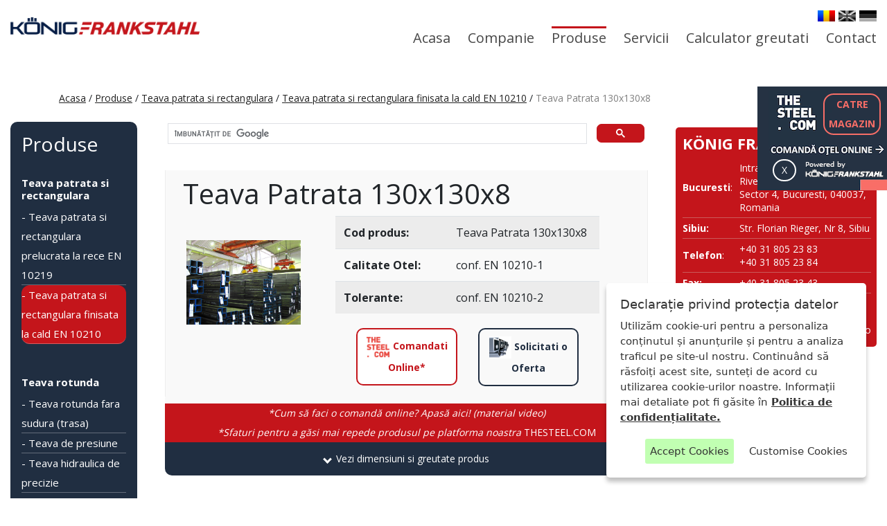

--- FILE ---
content_type: text/html; charset=UTF-8
request_url: https://konigfrankstahl.ro/produse/tevi-rectangulare/teava-rectangulara-finisata-la-cald-en-10210/teava-patrata-la-cald-130x130x8
body_size: 7441
content:
<style> .category-title{ font-size: 24px; font-weight:bold; color: #555; margin-bottom: 0px; } .category-p{ margin-bottom:0px; } .category-p-special{ color: #c4151b; }</style><!doctype HTML5><html class="no-js" lang=""><head><meta charset="utf-8" /><!--<meta http-equiv="X-UA-Compatible" content="IE=edge,chrome=1">--><meta http-equiv="Content-Type" content="text/html; charset=utf-8" /><title>Teava Patrata 130x130x8 | KönigFrankStahl</title><meta name="viewport" content="width=device-width, initial-scale=1"><link rel="icon" href="https://konigfrankstahl.ro/assets/favicon.ico" type="image/x-icon" /><meta name='description' content='tevi rectangulare teava patrata la cald 130x130x8'><link href='https://fonts.googleapis.com/css?family=Open+Sans:400,300,700' rel='stylesheet' type='text/css'><!--<link rel="stylesheet" href="https://konigfrankstahl.ro/assets/bootstrap/css/bootstrap.min.css">--><!--<link rel="stylesheet" href="https://cdn.jsdelivr.net/npm/bootstrap@4.6.2/dist/css/bootstrap.min.css" integrity="sha384-xOolHFLEh07PJGoPkLv1IbcEPTNtaed2xpHsD9ESMhqIYd0nLMwNLD69Npy4HI+N" crossorigin="anonymous">--><link rel="stylesheet" href="https://konigfrankstahl.ro/assets/bootstrap/css/bootstrap.4.6.2.min.css"><link rel="stylesheet" href="https://maxcdn.bootstrapcdn.com/font-awesome/4.5.0/css/font-awesome.min.css"><link rel="stylesheet" href="https://konigfrankstahl.ro/assets/css/style.css" /><script>var pageInfo = {	site_url: 'https://konigfrankstahl.ro'	};</script><meta name="google-site-verification" content="Nv4WOK8z-enUMMZBnEFhhWWWrvYxJ1frzsZAmrweTlw" /> <!-- Google tag (gtag.js) --> <script async src="https://www.googletagmanager.com/gtag/js?id=AW-959678797"></script> <script> window.dataLayer = window.dataLayer || []; function gtag(){dataLayer.push(arguments);} gtag('js', new Date()); gtag('config', 'AW-959678797'); </script> <!-- Google Tag Manager --> <script>(function(w,d,s,l,i){w[l]=w[l]||[];w[l].push({'gtm.start': new Date().getTime(),event:'gtm.js'});var f=d.getElementsByTagName(s)[0], j=d.createElement(s),dl=l!='dataLayer'?'&l='+l:'';j.async=true;j.src= 'https://www.googletagmanager.com/gtm.js?id='+i+dl;f.parentNode.insertBefore(j,f); })(window,document,'script','dataLayer','GTM-NWTBPSJ');</script> <!-- End Google Tag Manager --> <!-- Google tag (gtag.js) --> <script async src="https://www.googletagmanager.com/gtag/js?id=G-C4ETGPZ18F"></script> <script> window.dataLayer = window.dataLayer || []; function gtag(){dataLayer.push(arguments);} gtag('js', new Date()); gtag('config', 'G-C4ETGPZ18F'); </script> <script async src="https://www.googletagmanager.com/gtag/js?id=UA-76224735-1"></script> <script> window.dataLayer = window.dataLayer || []; function gtag(){dataLayer.push(arguments);} gtag('js', new Date()); gtag('config', 'UA-76224735-1'); </script><!--Start of Tawk.to Script--> <script type="text/javascript"> var Tawk_API=Tawk_API||{}, Tawk_LoadStart=new Date(); (function(){ var s1=document.createElement("script"),s0=document.getElementsByTagName("script")[0]; s1.async=true; s1.src='https://embed.tawk.to/6272265f7b967b11798db3f7/1g26ubp9v'; s1.charset='UTF-8'; s1.setAttribute('crossorigin','*'); s0.parentNode.insertBefore(s1,s0); })(); </script> <!--End of Tawk.to Script--> <script id="mcjs">!function(c,h,i,m,p){m=c.createElement(h),p=c.getElementsByTagName(h)[0],m.async=1,m.src=i,p.parentNode.insertBefore(m,p)}(document,"script","https://chimpstatic.com/mcjs-connected/js/users/892ca2dca69a49ee2fd39124f/df0a8f498a265043a4b96bdce.js");</script></head><body class="not-homepage page-produse"> <script> window.addEventListener('load', function() { if (window.location.pathname == '/') {	gtag('event', 'conversion', {'send_to': 'AW-959678797/3uPyCK2wlY0YEM2SzskD'}); } }); </script> <div id="fb-root"></div><script>(function(d, s, id) {	var js, fjs = d.getElementsByTagName(s)[0];	if (d.getElementById(id)) return;	js = d.createElement(s);	js.id = id;	js.src = "//connect.facebook.net/en_US/sdk.js#xfbml=1&version=v2.5";	fjs.parentNode.insertBefore(js, fjs);	}(document, 'script', 'facebook-jssdk'));</script><style> .header-logo-kfs { margin-bottom: 0; margin-top: 30px; height: 25px; } .header-parent{ padding-bottom: 0px; padding-top: 0px; } .navbar-parent-options{ margin-top: 15px; } @media screen and (min-width:992px) { .navbar-product-category-title{ font-size: 18px; color: #202e41; font-weight:bold; margin: 0; padding-left: 5px; } .navbar-product-category-title:hover { background-color: #202e41; color: white; border-radius: 3px; transition: .2s; } .navbar-product-subcategory-title{ color: #726464; font-size: 14px; margin: 0; height: 25px; padding-left: 5px; padding-right: 5px; transition: .2s; } .navbar-product-subcategory-title:hover { background-color: #c4151b; color:white; border-radius: 3px; }	#menu-top .sub-menu-new {display:none; }	#menu-top > ul > li:hover .sub-level-1-new { display:block; position: absolute; top:45px; right:-110px; background:rgba(255,255,255, 0.9); box-shadow:0 0 8px rgba(0, 0, 0, 0.4); border-radius: 5px; width:680px; transition: all .2s ease; pointer-events: all;	}	#menu-top > ul > li:hover .sub-level-1-new > li{position:relative;}	#menu-top > ul > li:hover .sub-level-1-new > li > a{ display:relative; padding:5px 10px; font-size:14px;	}	#menu-top > ul > li:hover .sub-level-1-new > li:hover > a{background:#202E41; color:white; }	.subcat-color:hover{ color: white;	}	#menu-top > ul > li:hover .sub-level-1{display:block;position:absolute;top:45px;left:0px;background:rgba(255,255,255, 0.9); box-shadow:0 0 8px rgba(0, 0, 0, 0.4);min-width:160px; border-radius: 5px;}	#menu-top > ul > li:hover .sub-level-1 > li{position:relative;}	#menu-top > ul > li:hover .sub-level-1 > li > a{display:block;padding:5px 10px;font-size:14px;}	#menu-top > ul > li:hover .sub-level-1 > li:hover > a{background:#202E41;color:#fff;}	#menu-top .sub-level-1 > li:hover .sub-level-2{display:block;position:absolute;top:0px;left:160px;min-width:260px;background:#fff;box-shadow:0 0 8px rgba(0, 0, 0, 0.4);}	#menu-top .sub-level-1 > li:hover .sub-level-2 > li > a{display:block;padding:5px 10px;font-size:14px;text-align:center;border-bottom:solid 1px #f1f1f1;}	#menu-top .sub-level-1 > li:hover .sub-level-2 > li:hover > a{background:#202E41;color:#fff;} } </style><header class="header-parent nav" style="background-color: transparent; border-bottom: none;"><div class="container-fluid" style="background-color: white"><div class="row"><div class="col-md-3 col-sm-6 col-xs-12"><a href="https://konigfrankstahl.ro/" class="logo header" style="height: 25px; width: 273px"><img src="https://konigfrankstahl.ro/assets/img/logo-konigfrankstahl.png" alt="logo-konigfrankstahl" /></a></div><div class="col-md-9 col-sm-6 col-xs-12 navbar-parent-options"><div class="lang-list"><ul><li class="active"><a href="https://konigfrankstahl.ro/"><img src="https://konigfrankstahl.ro/assets/img/flag-ro.jpg" alt="flag-ro" /></a></li><li ><a href="https://konigfrankstahl.ro/en/"><img src="https://konigfrankstahl.ro/assets/img/flag-en.jpg" alt="flag-en" /></a></li><li ><a href="https://konigfrankstahl.ro/de/"><img src="https://konigfrankstahl.ro/assets/img/flag-de.jpg" alt="flag-de" /></a></li></ul></div><div id="menu-top"><div id="_slicknav-holder"></div><ul id="_mtop" class="clearfix"><li ><a href="https://konigfrankstahl.ro/">Acasa</a></li><li ><a href="https://konigfrankstahl.ro/companie/" style="padding-bottom:15px;" >Companie</a><ul class="sub-level-1 sub-menu"> <li><a href="https://konigfrankstahl.ro/companie/">Despre noi</a></li><li><a href="https://konigfrankstahl.ro/catalog/">Catalog</a></li><li><a href="https://konigfrankstahl.ro/certificari/">Certificari</a></li><li><a href="https://konigfrankstahl.ro/gdpr/">GDPR</a></li><li><a href="https://konigfrankstahl.ro/prevenirea-aparitiei-deseurilor/">Prevenirea aparitiei deseurilor</a></li></ul></li><li class="active" > <a href="https://konigfrankstahl.ro/produse/tevi-rectangulare" style="padding-bottom:15px;" >Produse</a> <ul> <li> <div class="sub-level-1-new sub-menu-new"> <div class="container-fluid mt-3 mb-3"> <div class="row"> <!--LEFT HALF--> <div class="col-lg-6 col-md-6 col-sm-12 col-xs-12"> <div class="row mb-3"> <div class="col-12"> <a href="https://konigfrankstahl.ro/produse/tevi-rectangulare/" class="" ><h6 class="navbar-product-category-title">Teava patrata si rectangulara</h6></a> <ul> <li class=""><a href="https://konigfrankstahl.ro/produse/tevi-rectangulare/teava-rectangulara-prelucrata-la-rece-en-10219/"><span class="navbar-product-subcategory-title">Teava rectangulara la rece EN 10219</span></a></li> <li class=""><a href="https://konigfrankstahl.ro/produse/tevi-rectangulare/teava-rectangulara-finisata-la-cald-en-10210/"><span class="navbar-product-subcategory-title">Teava rectangulara la cald EN 10210</span></a></li> </ul> </div> </div> <div class="row"> <div class="col-lg-6 col-md-6 col-sm-12 col-xs-12"> <a href="https://konigfrankstahl.ro/produse/tabla/" class=""><h6 class="navbar-product-category-title">Tabla</h6></a> <ul> <li><a href="https://konigfrankstahl.ro/produse/tabla/tabla-neagra-lbc/"><span class="navbar-product-subcategory-title">Tabla neagra LBC</span></a></li> <li><a href="https://konigfrankstahl.ro/produse/tabla/tabla-neagra-ltg/"><span class="navbar-product-subcategory-title">Tabla neagra LTG</span></a></li> <li><a href="https://konigfrankstahl.ro/produse/tabla/tabla-decapata-lbr/"><span class="navbar-product-subcategory-title">Tabla laminata LBR</span></a></li> </ul> </div> <div class="col-lg-6 col-md-6 col-sm-12 col-xs-12 p-0"> <a href="https://konigfrankstahl.ro/produse/profile/" class=""><h6 class="navbar-product-category-title">Otel laminat plin</h6></a> <ul> <li><a href="https://konigfrankstahl.ro/produse/otel-laminat-plin/bara-rotunda-laminata-din-otel/"><span class="navbar-product-subcategory-title">Bara rotunda laminata</span></a></li> <li><a href="https://konigfrankstahl.ro/produse/otel-laminat-plin/bara-patrata-laminata-din-otel/"><span class="navbar-product-subcategory-title">Bara patrata laminata</span></a></li> <li><a href="https://konigfrankstahl.ro/produse/otel-laminat-plin/otel-lat-platband/"><span class="navbar-product-subcategory-title">Otel Lat (Platbanda)</span></a></li> </ul> </div> </div> </div> <!--RIGHT HALF-LEFT--> <div class="col-lg-3 col-md-3 col-sm-12 col-xs-12 p-0"> <div class="row mb-3 ml-2"> <div class="col-12"> <a href="https://konigfrankstahl.ro/produse/teava-rotunda/" class=""><h6 class="navbar-product-category-title">Teava rotunda</h6></a> <ul> <li><a href="https://konigfrankstahl.ro/produse/teava-rotunda/teava-rotunda-fara-sudura/"><span class="navbar-product-subcategory-title">Teava trasa</span></a></li> <li><a href="https://konigfrankstahl.ro/produse/teava-rotunda/teava-rotunda-cu-sudura-longitudinala/"><span class="navbar-product-subcategory-title">Teava sudata</span></a></li> </ul> </div> </div> <div class="row ml-2"> <div class="col-12"> <a href="https://konigfrankstahl.ro/produse/otel-laminat-plin/" class=""><h6 class="navbar-product-category-title">Profile</h6></a> <ul> <li><a href="https://konigfrankstahl.ro/produse/profile/profil-cornier/"><span class="navbar-product-subcategory-title">Profil cornier L</span></a></li> <li><a href="https://konigfrankstahl.ro/produse/profile/profile-t/"><span class="navbar-product-subcategory-title">Profil T</span></a></li> </ul> </div> </div> </div> <!--RIGHT HALF-RIGHT--> <div class="col-lg-3 col-md-3 col-sm-12 col-xs-12 pl-0"> <div class="row text-center"> <div class="col-12"> <a href="https://konigfrankstahl.ro/produse/europrofile/" class=""><h6 class="navbar-product-category-title">Europrofile</h6></a> <ul class="ml-2"> <li><a href="https://konigfrankstahl.ro/produse/europrofile/hea/"><span class="navbar-product-subcategory-title">Europrofile HEA</span></a></li> <li><a href="https://konigfrankstahl.ro/produse/europrofile/heb/"><span class="navbar-product-subcategory-title">Europrofile HEB</span></a></li> <li><a href="https://konigfrankstahl.ro/produse/europrofile/hem/"><span class="navbar-product-subcategory-title">Europrofile HEM</span></a></li> <li><a href="https://konigfrankstahl.ro/produse/europrofile/ipe/"><span class="navbar-product-subcategory-title">Europrofile IPE</span></a></li> <li><a href="https://konigfrankstahl.ro/produse/europrofile/inp/"><span class="navbar-product-subcategory-title">Europrofile INP</span></a></li> <li><a href="https://konigfrankstahl.ro/produse/europrofile/upe/"><span class="navbar-product-subcategory-title">Europrofile UPE</span></a></li> <li><a href="https://konigfrankstahl.ro/produse/europrofile/unp/"><span class="navbar-product-subcategory-title">Europrofile UNP</span></a></li> </ul> </div> </div> </div> </div> </div> </div></li></ul></li><li > <a href="https://konigfrankstahl.ro/servicii/" style="padding-bottom:15px;">Servicii</a> <ul class="sub-level-1 sub-menu"> <li><a href="https://konigfrankstahl.ro/servicii/depozitare/">Depozitare</a></li> <li><a href="https://konigfrankstahl.ro/servicii/debitare/">Debitare</a></li> <li><a href="https://konigfrankstahl.ro/servicii/livrare/">Livrare</a></li> <li><a href="https://konigfrankstahl.ro/servicii/consiliere-de-specialitate/">Consiliere de specialitate</a></li></ul></li><li ><a href="https://konigfrankstahl.ro/calculator-greutati/">Calculator greutati</a></li><li ><a href="https://konigfrankstahl.ro/contact/">Contact</a></li></ul></div></div></div> </div></div></header><main><!--<div class="text-center" class="page-in-construction">--><!-- Pagina in lucru. Ne cerem scuze pentru discomfortul creat. <br>--><!-- <a class="links-decoration-subproduct" href="https://konigfrankstahl.ro/produse/europrofile/">Inapoi la europrofile</a> |--><!-- <a class="links-decoration-subproduct" href="https://konigfrankstahl.ro/produse/tabla/">Inapoi la tabla</a>--><!--</div>--><div class="breadcrumb-section"><div class="container-fluid"><div class="container"><ol class="breadcrumb"><li><a href="https://konigfrankstahl.ro/" style="text-decoration:underline;">Acasa</a>&nbsp;/&nbsp; </li><li><a href="https://konigfrankstahl.ro/produse/" style="text-decoration:underline;">Produse</a>&nbsp;/&nbsp; </li><li><a href="https://konigfrankstahl.ro/produse/tevi-rectangulare/" style="text-decoration:underline;">Teava patrata si rectangulara</a>&nbsp;/&nbsp; </li><li><a href="https://konigfrankstahl.ro/produse/tevi-rectangulare/teava-rectangulara-finisata-la-cald-en-10210/" style="text-decoration:underline;">Teava patrata si rectangulara finisata la cald EN 10210</a>&nbsp;/&nbsp; </li><li class="active" style="color: gray;">Teava Patrata 130x130x8</li></ol></div></div></div><div class="container-fluid"><div class="content-product"><div class="row"> <div class="col-sm-2"><div class="services-list" style=""><h3>Produse</h3><div class="media"><div class="media-body"><h4 class="media-heading"><a href="https://konigfrankstahl.ro/produse/tevi-rectangulare/">Teava patrata si rectangulara</a></h4><ul class="list-unstyled"><a href="https://konigfrankstahl.ro/produse/tevi-rectangulare/teava-rectangulara-prelucrata-la-rece-en-10219/" style="font-weight: normal; color:white; text-decoration: none; "><li class="sidebar-item" >- Teava patrata si rectangulara prelucrata la rece EN 10219</li></a><a href="https://konigfrankstahl.ro/produse/tevi-rectangulare/teava-rectangulara-finisata-la-cald-en-10210/" style="font-weight: normal; color:white; text-decoration: none; "><li class="sidebar-item" style="background-color:#C4151B; border-radius:12px;">- Teava patrata si rectangulara finisata la cald EN 10210</li></a></ul></div></div><div class="media"><div class="media-body"><h4 class="media-heading"><a href="https://konigfrankstahl.ro/produse/teava-rotunda/">Teava rotunda</a></h4><ul class="list-unstyled"><a href="https://konigfrankstahl.ro/produse/teava-rotunda/teava-rotunda-fara-sudura/" style="font-weight: normal; color:white; text-decoration: none; "><li class="sidebar-item" >- Teava rotunda fara sudura (trasa)</li></a><a href="https://konigfrankstahl.ro/produse/teava-rotunda/teava-de-presiune/" style="font-weight: normal; color:white; text-decoration: none; "><li class="sidebar-item" >- Teava de presiune</li></a><a href="https://konigfrankstahl.ro/produse/teava-rotunda/teava-hidraulica-de-precizie/" style="font-weight: normal; color:white; text-decoration: none; "><li class="sidebar-item" >- Teava hidraulica de precizie</li></a><a href="https://konigfrankstahl.ro/produse/teava-rotunda/teava-rotunda-cu-sudura-longitudinala/" style="font-weight: normal; color:white; text-decoration: none; "><li class="sidebar-item" >- Teava rotunda cu sudura longitudinala</li></a></ul></div></div><div class="media"><div class="media-body"><h4 class="media-heading"><a href="https://konigfrankstahl.ro/produse/tabla/">Tabla</a></h4><ul class="list-unstyled"><a href="https://konigfrankstahl.ro/produse/tabla/tabla-neagra-lbc/" style="font-weight: normal; color:white; text-decoration: none; "><li class="sidebar-item" >- Tabla neagra subtire laminata la cald LBC (HRS / HRC)</li></a><a href="https://konigfrankstahl.ro/produse/tabla/tabla-neagra-ltg/" style="font-weight: normal; color:white; text-decoration: none; "><li class="sidebar-item" >- Tabla groasa neagra laminata la cald LTG (HRP)</li></a><a href="https://konigfrankstahl.ro/produse/tabla/tabla-decapata-lbr/" style="font-weight: normal; color:white; text-decoration: none; "><li class="sidebar-item" >- Tabla decapata laminata la rece LBR (CRS / CRC)</li></a></ul></div></div><div class="media"><div class="media-body"><h4 class="media-heading"><a href="https://konigfrankstahl.ro/produse/otel-laminat-plin/">Otel laminat plin</a></h4><ul class="list-unstyled"><a href="https://konigfrankstahl.ro/produse/otel-laminat-plin/bara-rotunda-laminata-din-otel/" style="font-weight: normal; color:white; text-decoration: none; "><li class="sidebar-item" >- Bara rotunda laminata din otel</li></a><a href="https://konigfrankstahl.ro/produse/otel-laminat-plin/bara-patrata-laminata-din-otel/" style="font-weight: normal; color:white; text-decoration: none; "><li class="sidebar-item" >- Bara patrata laminata din otel</li></a><a href="https://konigfrankstahl.ro/produse/otel-laminat-plin/otel-lat-platband/" style="font-weight: normal; color:white; text-decoration: none; "><li class="sidebar-item" >- Otel Lat (Platbanda)</li></a></ul></div></div><div class="media"><div class="media-body"><h4 class="media-heading"><a href="https://konigfrankstahl.ro/produse/profile/">Profile</a></h4><ul class="list-unstyled"><a href="https://konigfrankstahl.ro/produse/profile/profil-cornier/" style="font-weight: normal; color:white; text-decoration: none; "><li class="sidebar-item" >- Profil cornier S235 S355 S275</li></a><a href="https://konigfrankstahl.ro/produse/profile/profile-t/" style="font-weight: normal; color:white; text-decoration: none; "><li class="sidebar-item" >- Profil T S235 S275 S355</li></a></ul></div></div><div class="media"><div class="media-body"><h4 class="media-heading"><a href="https://konigfrankstahl.ro/produse/europrofile/">Europrofile</a></h4><ul class="list-unstyled"><a href="https://konigfrankstahl.ro/produse/europrofile/hea/" style="font-weight: normal; color:white; text-decoration: none; "><li class="sidebar-item" >- Europrofile HEA S235, S275, S355</li></a><a href="https://konigfrankstahl.ro/produse/europrofile/heb/" style="font-weight: normal; color:white; text-decoration: none; "><li class="sidebar-item" >- Europrofile HEB S235, S275, S355</li></a><a href="https://konigfrankstahl.ro/produse/europrofile/hem/" style="font-weight: normal; color:white; text-decoration: none; "><li class="sidebar-item" >- Europrofile HEM S235, S275, S355</li></a><a href="https://konigfrankstahl.ro/produse/europrofile/ipe/" style="font-weight: normal; color:white; text-decoration: none; "><li class="sidebar-item" >- Europrofile IPE S235, S275, S355</li></a><a href="https://konigfrankstahl.ro/produse/europrofile/inp/" style="font-weight: normal; color:white; text-decoration: none; "><li class="sidebar-item" >- Europrofile INP S235, S275, S355</li></a><a href="https://konigfrankstahl.ro/produse/europrofile/upe/" style="font-weight: normal; color:white; text-decoration: none; "><li class="sidebar-item" >- Europrofile UPE S235, S275, S355</li></a><a href="https://konigfrankstahl.ro/produse/europrofile/unp/" style="font-weight: normal; color:white; text-decoration: none; "><li class="sidebar-item" >- Europrofile UNP S235, S275, S355</li></a></ul></div></div></div></div><div class="col-md-7" style=""> <script async src="https://cse.google.com/cse.js?cx=d0d69a611772cf797"></script> <div class="gcse-search"></div> <div class="panels-groups-main-subproduct"> <div class="panel panel-subproduct"> <div id="faq" role="tablist" aria-multiselectable="true" class="faq-subproduct" > <div class="panel panel-default panel-default-subproduct" id="panel-default-subproduct"> <div class="panel-header panel-header-subproduct"> <div class="div-below-panel-header-subproduct"> <h1 class="col-md-12"> Teava Patrata 130x130x8</h1> <!--<h4>&nbsp;&nbsp;&nbsp; S235 | S275 | S355</h4>--> <div class="row"> <div class="col-xs-12 col-sm-12 col-md-4"> <a href="#" class="thumbnail"> <img src="https://konigfrankstahl.ro/assets/img/product-images/tevi-rectangulare-finisate-la-cald-en-10210.jpg" class="img-fluid" alt="Bulk teava patrata la cald 130x130x8"> </a> </div> <div class="col-md-7"> <table class="table table-striped" > <thead> </thead> <tbody> <tr><td scope="row"><b>Cod produs:</b></td> <td></td> <td>Teava Patrata 130x130x8</td></tr> <tr><td scope="row"><b>Calitate Otel:</b></td> <td></td> <td>conf. EN 10210-1</td></tr> <tr><td scope="row"><b>Tolerante:</b></td> <td></td> <td>conf. EN 10210-2</td></tr> </tbody> </table> <div class="col-md-12"> <div class="tag-section tag-section-subproduct" > <div class="row tag-list-subproduct" id="buttons-subproduct"> <div class="col-md-6"><a href="https://www.thesteel.com/ro/search?f=1:101:110:220,1:104:100:320&q=%C5%A2eav%C4%83%20p%C4%83trat%C4%83%20la%20cald" target="_blank" class="button-thesteel-subproduct" rel="noopener noreferrer"> <img src="https://konigfrankstahl.ro/assets/img/the_steel_button.jpg" class="thumbnail-thesteel-subproduct" alt="the steel icon"/> Comandati Online* </a></div> <div class="col-md-6"> <a href="mailto:ofertare@koenigfrankstahl.ro" class="button-offer-subproduct"> <img src="https://konigfrankstahl.ro/assets/img/konigfrankstahl_button.jpg" class="thumbnail-offer-subproduct" alt="konigfrankstahl icon"/> Solicitati o Oferta </a> </div> </div> </div> </div> </div> </div> </div> </div> <a target="_blank" class="link-videotutorial-subproduct" href="https://www.youtube.com/watch?v=_hm0sJ9Xff0" rel="noopener noreferrer">*Cum să faci o comandă online? Apasă aici! (material video)</a> <a target="_blank" class="link-texttutorial-subproduct" href="https://www.thesteel.com/ro/searchhints" rel="noopener noreferrer"><em>*Sfaturi pentru a găsi mai repede produsul pe platforma noastra</em> THESTEEL.COM</a> <div class="panel-heading-subproduct" role="tab" id="request102"> <a data-toggle="collapse" data-parent="#faq" href="#receive102" aria-expanded="false" aria-controls="receive102" class="product-acordion"> <p class="text-center"><i class="arrow down"></i>&nbsp; Vezi dimensiuni si greutate produs</p> </a> </div> <div id="receive102" class="panel-collapse collapse" role="tabpanel" aria-labelledby="request102" > <div class="panel-body panel-body-subproduct" > <ul class="panel-list"> <div class="row"> <img src="https://konigfrankstahl.ro/assets/img/product-images/tevi-rectangulare/withdimensions/teava-patrata-dimensions.jpg" class="col-md-4 col-sm-12 col-xs-12 img-fluid" alt="dimensiuni teava patrata la cald 130x130x8"> <div class="col-md-8 panel-inside-table" > <table class="table table-striped" > <thead> </thead> <tbody> <tr><th scope="row">Dimensiuni</th></tr> <tr><td scope="row">Greutate:</td> <td>hg</td> <td>30.1 kg/buc</td></tr> <tr><td scope="row">Grosime:</td> <td>a</td> <td>8 mm</td></tr> <tr><td scope="row">Latime:</td> <td>b</td> <td>130 mm</td></tr> <tr><td scope="row">Lungime:</td> <td>d</td> <td>130 mm</td></tr> </tbody> </table> <em>*Valorile calculate se bazează pe formulele indicate în standardele corespunzătoare. În ciuda celei mai exacte atenții, noi, ca dealer, nu putem garanta exactitatea datelor. Valorile nestandardizate sunt prezentate în tabele numai pentru informare.</em> </div> </div> </ul> </div> </div> </div> </div> </div> </div> </div> <div class="col-sm-3"><div class="contact-table-subproduct"> <div class="kfs-contact-table"><h4>KÖNIG FRANKSTAHL SRL</h4><table><tbody><tr><td><strong>Bucuresti</strong>:</td><td>Intrarea NESTOREI nr. 1, River Plaza, Corp B, et 10, Sector 4, Bucuresti, 040037, Romania</td></tr><tr><td><strong>Sibiu:</strong></td><td>Str. Florian Rieger, Nr 8, Sibiu</td></tr><tr><td><strong>Telefon</strong>:</td><td>+40 31 805 23 83<br>+40 31 805 23 84</td></tr><tr><td><strong>Fax: </strong></td><td>+40 31 805 23 43</td></tr><tr> <td><strong>E-mail: </strong></td><td> <a href="mailto:office@koenigfrankstahl.ro?subject=Cerere Oferta Website 23/01/2026 12:09 AM" style="color:white;">office@koenigfrankstahl.ro</a> <br><a href="mailto:office@kfs.ro?subject=Cerere Oferta Website 23/01/2026 12:09 AM" style="color:white;">office@kfs.ro</a> <br><a href="mailto:ofertare@koenigfrankstahl.ro?subject=Cerere Oferta Website 23/01/2026 12:09 AM" style="color:white;">ofertare@koenigfrankstahl.ro</a></td></tr></tbody></table></div> </div></div></div></div></div></main><footer style="padding-bottom:0px;"><div class="container-fluid mt-4"> <div class="container"> <div class="row"> <div class="col-lg-3 col-md-6 col-sm-12"> <div class="row" style="margin-top: 50px;"></div> <div class="row"> <div class="container-fluid"> <div class="fb-page" data-href="https://www.facebook.com/konigfrankstahl" data-small-header="false" data-adapt-container-width="true" data-hide-cover="false" data-show-facepile="true"><div class="fb-xfbml-parse-ignore"><blockquote cite="https://www.facebook.com/konigfrankstahl/"><a href="https://www.facebook.com/konigfrankstahl/">konigfrankstahl</a></blockquote></div></div> </div> </div> <div class="row mt-4 text-center"> <div class="container-fluid"> <p> <span class="social-list"> <span class="pr-5"><a href="https://www.facebook.com/konigfrankstahl" target="_blank" rel="noopener noreferrer"><img src="https://konigfrankstahl.ro/assets/img/footer/facebook-48.png" class="img-fluid" style="width: 30px;" alt="facebook thumbnail"></a></span> <span class="pr-5"><a href="https://twitter.com/KonigFKS" target="_blank" rel="noopener noreferrer"><img src="https://konigfrankstahl.ro/assets/img/footer/twitter-48.png" class="img-fluid" style="width: 30px;" alt="twitter thumbnail"></a></span> <span><a href="https://www.linkedin.com/company/6382768/" target="_blank" rel="noopener noreferrer"><img src="https://konigfrankstahl.ro/assets/img/footer/linkedin-48.png" class="img-fluid" style="width: 30px;" alt="linkedin thumbnail"></a></span> </span> </p> </div> </div> </div> <div class="col-lg-2 col-md-3 col-sm-12"> <div class="container-fluid"> <h4>Produse</h4> <ul class="list-unstyled"> <li><a href="https://konigfrankstahl.ro/produse/tevi-rectangulare/">Tevi rectangulare</a></li> <li><a href="https://konigfrankstahl.ro/produse/teava-rotunda/">Tevi rotunde</a></li> <li><a href="https://konigfrankstahl.ro/produse/tabla/">Table</a></li> <li><a href="https://konigfrankstahl.ro/produse/otel-laminat-plin/">Otel laminat plin</a></li> <li><a href="https://konigfrankstahl.ro/produse/profile/">Profile</a></li> <li><a href="https://konigfrankstahl.ro/produse/europrofile/">Europrofile</a></li> </ul> </div> </div> <div class="col-lg-2 col-md-3 col-sm-12"> <div class="container-fluid"> <h4>Servicii</h4> <ul class="list-unstyled"> <li><a href="https://konigfrankstahl.ro/servicii/depozitare/">Depozitare</a></li> <li><a href="https://konigfrankstahl.ro/servicii/debitare/">Debitare</a></li> <li><a href="https://konigfrankstahl.ro/servicii/livrare/">Livrare</a></li> <li><a href="https://konigfrankstahl.ro/servicii/consiliere-de-specialitate/">Consiliere de specialitate</a></li> </ul> <hr class="my-8" style="margin:8px"/> <a href="https://konigfrankstahl.ro/sitemap.xml">Sitemap</a><br> <a href="https://anpc.ro/">ANPC</a> </div> </div> <div class="col-lg-2 col-md-6 col-sm-12"> <div class="container-fluid"> <h4>Explore</h4> <ul class="list-unstyled"> <li><a href="https://konigfrankstahl.ro/companie/">Companie</a></li> <li><a href="https://konigfrankstahl.ro/produse/">Produse</a></li> <li><a href="https://konigfrankstahl.ro/servicii/">Servicii</a></li> <li><a href="https://konigfrankstahl.ro/calculator-greutati/">Calculator greutati</a></li> <li><a href="https://konigfrankstahl.ro/contact/">Contact</a></li> <li><a href="/gdpr" title="Declarație privind protecția datelor">GDPR</a></li> <li><a href="/assets/Conditii-generale-de-vanzari-si-de-livrare-KONIGFRANKSTAHL.pdf" target="_blank" rel="noopener noreferrer" title="Termeni si conditii">Termeni si conditii</a></li> </ul> </div> </div> <div class="col-lg-3 col-md-6 col-sm-12"> <div class="container-fluid"> <h4>Contact rapid</h4> <ul class="list-unstyled"> <li></li> <li> <b><i class="fa fa-phone"></i> Telefon:</b> <a href="tel:+40318052383" class="link-underline">+40 31 805 23 83</a> <span> | </span> <a href="tel:+40318052384" class="link-underline">+40 31 805 23 84</a> <span> | </span> <a href="tel:+40372737229" class="link-underline">+40 37 273 72 29</a> </li> <li><b><i class="fa fa-envelope"></i> E-mail: </b><a href="mailto:ofertare@koenigfrankstahl.ro?subject=Cerere Oferta Website 23/01/2026 12:09 AM" class="link-underline">ofertare@koenigfrankstahl.ro</a></li> <li> <b><i class="fa fa-calendar"></i> Program de lucru: </b> <p><b>Luni-Joi:</b> 8:00 - 17:00</p> <p><b>Vineri:</b> 8:00 - 14:30</p> </li> </ul> </div> </div> </div> </div> <hr class="my-12"/> <div class="container"> <div class="row"> <div class="col-12 font-italic"> KONIGFRANKSTAHL este un nume de referință în domeniul distribuției produselor metalurgice din oțel. Ne bazăm activitatea pe experiența și capabilitățile noastre în domeniul comercial și logistic, punând în primul plan calitatea și seriozitatea relațiilor dezvoltate cu partenerii și clienții noștri. Echipa noastră îmbină experiența și cunoașterea pieței din România cu tradiția, capacitatea și soliditatea concernelor care formează grupul KONIGFRANKSTAHL. </div> </div> </div> <hr class="my-12"/> <div class="container text-center"> <div class="row"> <div class="col-md-4 col-sm-12 mb-3" style="margin-top:22px;"> <a href="https://konigfrankstahl.ro/assets/img/certifications/Certificat-SMM-KFS-Ro.pdf" style="font-size: 22px; ">ISO 14001:2015</a> </div> <div class="col-md-4 col-sm-12"> <a href="https://konigfrankstahl.ro/certificari/"><img src="https://konigfrankstahl.ro/assets/img/tuv-logo-2023.jpg" class="img-responsive" style="height:100px; border-radius: 10px;" alt="tuv rheinland thumbnail"></a> </div> <div class="col-md-4 col-sm-12 mb-3" style="margin-top:22px;"> <a href="https://konigfrankstahl.ro/assets/img/certifications/Certificat-SMC-KFS-Ro.pdf" style="font-size: 22px;">ISO 9001:2015</a> </div> </div> </div> <hr class="my-10"/> <div class="container mb-3"> <div class="row" > <a href="" class="col-12" style="text-align:center; margin: 0 auto; color: #c4151b">© 2023 SC KONIGFRANKSTAHL SRL | Toate drepturile rezervate.</a> </div> </div> </div></footer> <div id="thesteel-fixed"> <input id="remove_thesteel" type="submit" value=" X " style="position: fixed; margin-top: 105px;margin-left: 22px; padding: 0 7px; border-radius: 50px; background-color: transparent; color: white; border: 2px solid white; "></input> <a href="https://www.thesteel.com/ro" target="_blank" style="position: fixed; margin-top: 10px; margin-left: 95px; padding: 0 6px; border-radius: 15px; background-color: transparent; color: #f86e67; border: 2px solid #f86e67; text-align:center; font-weight:bold;">CATRE<br>MAGAZIN</a> <img id="thesteel_banner" src="/assets/img/thesteel.png" alt="thesteel" title="TheSteel ad banner" /> <script> var btn = document.getElementById('remove_thesteel'); btn.onclick = function () { document.getElementById('thesteel_banner').remove(); this.remove(); }; </script> </div> <a href="javascript:void(0)" id="back-top"><i class="fa fa-angle-up"></i></a> <script src="https://code.jquery.com/jquery-3.6.0.min.js" integrity="sha256-/xUj+3OJU5yExlq6GSYGSHk7tPXikynS7ogEvDej/m4=" crossorigin="anonymous"></script> <script src="https://konigfrankstahl.ro/assets/bootstrap/js/bootstrap.4.6.2.min.js"></script> <script src="https://konigfrankstahl.ro/assets/bootstrap/js/popper.for.bootstrap.4.6.2.min.js"></script> <script src="https://konigfrankstahl.ro/assets/js/scripts.js"></script></body></html>